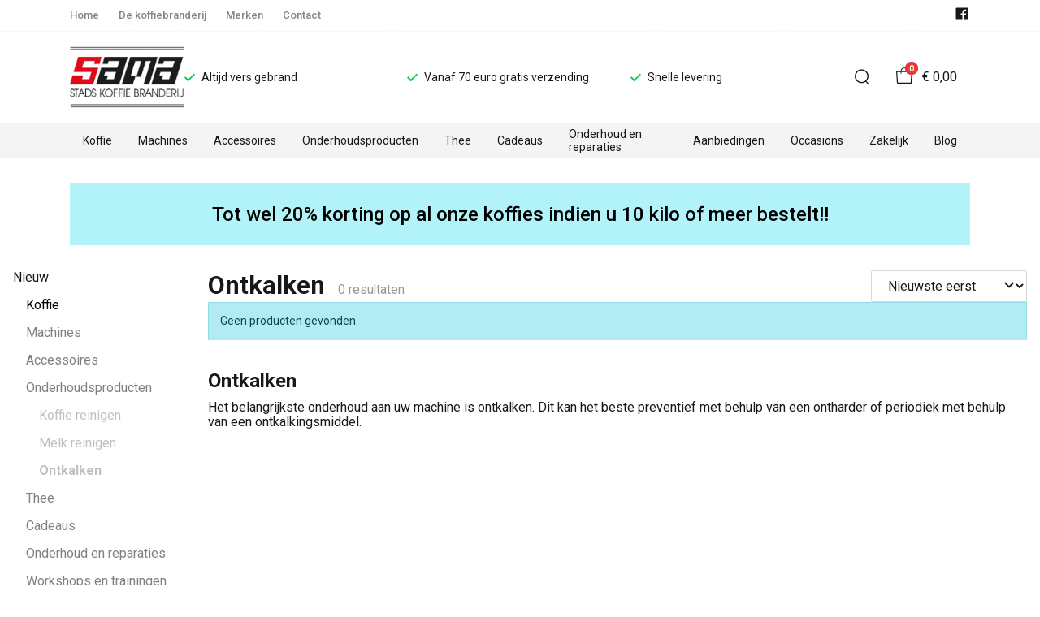

--- FILE ---
content_type: text/html; charset=utf-8
request_url: https://stadskoffiebranderij.nl/new/onderhoudsproducten/ontkalken
body_size: 71443
content:
<!DOCTYPE html>
<html lang="nl">
    <head>
        <meta charset="UTF-8"/><link rel="preconnect" href="https://fonts.googleapis.com">
        <link rel="preconnect" href="https://fonts.gstatic.com" crossorigin>
        <link rel="stylesheet" href="https://fonts.googleapis.com/css?family=DM%20Sans:400,500,600,700,800&amp;display=swap"/><link rel="stylesheet" href="https://fonts.googleapis.com/css?family=Roboto:400,500,600,700&amp;display=swap"/><meta name="viewport" content="width=device-width, initial-scale=1.0"/><link rel="apple-touch-icon" sizes="180x180" href="https://stadskoffiebranderij.nl/media/1486/favicon-1696580512.png?width=180&amp;height=180">
            <link rel="icon" type="image/png" sizes="16x16" href="https://stadskoffiebranderij.nl/media/1486/favicon-1696580512.png?width=16&amp;height=16">
            <link rel="icon" type="image/png" sizes="32x32" href="https://stadskoffiebranderij.nl/media/1486/favicon-1696580512.png?width=32&amp;height=32"><meta name="msapplication-TileColor" content="#ffffff">
        <meta name="theme-color" content="#000000">
        <link rel="canonical" href="https://stadskoffiebranderij.nl/new/onderhoudsproducten/ontkalken"/><title v-pre>Ontkalkingsmiddel voor uw machine kopen? - Sama Stads Koffiebranderij</title>
        <meta name="description" content="Het belangrijkste onderhoud aan uw machine is ontkalken. Dit kan het beste preventief met behulp van een ontharder of periodiek met behulp van een ontkalkingsmiddel."/>

        
        <script type="application/ld+json">{"@context": "http://schema.org","@type": "Organization","name": "Sama Stads Koffiebranderij"}</script>
        <script type="application/ld+json">{"@context": "http://schema.org","@type": "WebSite","name": "Sama Stads Koffiebranderij","url": "https:\/\/stadskoffiebranderij.nl\/","potentialAction": {"@type": "SearchAction","name": "Search","target": "https:\/\/stadskoffiebranderij.nl\/search?term={term}","query-input": "required name=term"}}</script><script type="application/ld+json">
            {
                "@context": "http:\/\/schema.org",
                "@type": "Store",
                "name": "Sama Stads Koffiebranderij",
                "image": "https:\/\/stadskoffiebranderij.nl\/media\/1483\/logo-1696580451.png?width=500",
                "address": {
                    "@type": "PostalAddress",
                    "addressLocality": "Groningen",
                    "postalCode": "9712NS",
                    "streetAddress": "Spilsluizen 12",
                    "description": "",
                    "telephone": "050-3141614",
                    "email": "klantenservice@ivyfashion.nl",
                    "image": "https:\/\/stadskoffiebranderij.nl\/media\/1483\/logo-1696580451.png?width=500"
                },
                "telephone": "050-3141614",
                "url": "https:\/\/stadskoffiebranderij.nl\/",
                "openingHours": ["Dinsdag 12.30-17.30","Woensdag 12.30-17.30","Donderdag 12.30-17.30","Vrijdag 12.30-17.30","Zaterdag 10.00-17.00","Buiten openingstijden op afspraak"]
            }
        </script><meta property="og:title" content="Ontkalkingsmiddel voor uw machine kopen? - Sama Stads Koffiebranderij">
        <meta property="og:type" content="website"/><meta property="og:image" content="https://stadskoffiebranderij.nl/media/1483/logo-1696580451.png?width=500"/><meta property="og:url" content="https://stadskoffiebranderij.nl/new/onderhoudsproducten/ontkalken"/>
        <meta name="twitter:card" content="summary_large_image"/>
        <meta property="og:description" content="Het belangrijkste onderhoud aan uw machine is ontkalken. Dit kan het beste preventief met behulp van een ontharder of periodiek met behulp van een ontkalkingsmiddel."/>
        <meta property="og:site_name" content="Sama Stads Koffiebranderij"/>
        <meta name="twitter:image:alt" content="Sama Stads Koffiebranderij logo"/><style>
    :root {
        --checkout-btn-fw: 400;
         
        --cookie-bar-bg:#000000;
        --cookie-bar-button-bg:#00c853;
        --cookie-bar-button-bg-hover:#00fb68;
        --cookie-bar-button-color:#000000;
        --cookie-bar-button-deny-bg:#c81e00;
        --cookie-bar-button-deny-bg-hover:#d14421;
        --cookie-bar-button-deny-color:#000000;
        --cookie-bar-button-fs:inherit;
        --cookie-bar-button-fw:normal;
        --cookie-bar-color:#ffffff;
        --cookie-bar-fs:0.9rem;
        --cookie-bar-fw:normal;

         
        --color-head:#1a171b;
        --color-primary:#000;
        --color-primary-90:#191919;
        --color-primary-80:#333333;
        --color-primary-70:#4c4c4c;
        --color-primary-60:#666666;
        --color-primary-50:#7f7f7f;
        --color-primary-40:#999999;
        --color-primary-30:#b2b2b2;
        --color-primary-20:#cccccc;
        --color-primary-10:#e5e5e5;
        --color-secondary:#1a171b;
        --color-secondary-90:#312c33;
        --color-secondary-80:#49414c;
        --color-secondary-70:#615665;
        --color-secondary-60:#796b7e;
        --color-secondary-50:#908295;
        --color-secondary-40:#a69baa;
        --color-secondary-30:#bcb4bf;
        --color-secondary-20:#d2cdd4;
        --color-secondary-10:#e8e6e9;
        --color-tertiary:#e53935;
        --color-tertiary-90:#e74c49;
        --color-tertiary-80:#ea605d;
        --color-tertiary-70:#ec7471;
        --color-tertiary-60:#ef8885;
        --color-tertiary-50:#f29b9a;
        --color-tertiary-40:#f4afae;
        --color-tertiary-30:#f7c3c2;
        --color-tertiary-20:#f9d7d6;
        --color-tertiary-10:#fcebea;
        --color-quaternary:#b2ebf2;
        --color-quaternary-90:#8ee1eb;
        --color-quaternary-80:#6ad8e5;
        --color-quaternary-70:#46cfdf;
        --color-quaternary-60:#24c3d7;
        --color-quaternary-50:#1ea3b3;
        --color-quaternary-40:#18828f;
        --color-quaternary-30:#12616b;
        --color-quaternary-20:#0c4147;
        --color-quaternary-10:#062023;
        --color-tile-overlay:#e65905;
        --color-text:#0a0b11;
        --color-text-90:#1b1e2f;
        --color-text-75:#363c5d;
        --color-text-50:#666fa5;

         
        --checkout-font: 'DM Sans';
        --font-size:16px;
        --font-size-tablet:14px;
        --font-size-mobile:14px;
        --font-primary: 'DM Sans';
        --font-secondary-fs:1rem;
        --font-secondary-lh:1.5;
        --font-secondary: 'Roboto';
        --font-weight-head:700;
        --h1-fw:800;
        --h2-fw:800;
        --h5-fw:800;
        --h3-fs:2.25rem;
        --h3-fw:700;

         
        --banner-bg:#000;
        --banner-color:#fff;
        --banner-fs:1rem;
        --banner-title-fs:1.5rem;
        --banner-title-fw:500;
        --banner-title-lh:1.2;
        --banner-text-lh:1.2;

         
        --notification-bg:#352e37;
        --notification-color:#fff;
        --notification-fs:13px;
        --notification-title-fs:13px;
        --notification-title-fw:600;

         
        --top-notification-title-color:#fff;
        --top-notification-text-color:#fff;
        --top-notification-link-color:#2f9cf0;

         
        --blog-date-fs:1.15rem;
        --blog-date-fw:700;
        --blog-description-color:var(--color-text-50);
        --blog-description-fs:1.15rem;
        --blog-title-fs:1.5rem;
        --blog-title-fw:700;

         
        --breadcrumbs-arrow-color:#858585;
        --breadcrumbs-border-color:var(--color-border);
        --breadcrumbs-font:var(--font-secondary);
        --breadcrumbs-text-color:var(--color-text);
        --btn-bdr:2px;
        --btn-bg:var(--color-primary);
        --btn-hover-bg-color:var(--color-primary-90);
        --btn-border:none;
        --btn-border-hover:none;
        --btn-color:#ffffff;
        --btn-color-hover:#ffffff;
        --btn-font:var(--font-secondary);
        --btn-fw:600;
        --btn-sec-bdr:2px;
        --btn-sec-bg:var(--color-secondary);
        --btn-sec-bg-hover:var(--color-secondary-90);
        --btn-sec-border:none;
        --btn-sec-border-hover:none;
        --btn-sec-color:#ffffff;
        --btn-sec-color-hover:#ffffff;
        --btn-sec-font:var(--font-secondary);
        --btn-sec-fw:500;
        --btn-sec-td:none;
        --btn-sec-td-hover:none;
        --btn-td:none;
        --btn-td-hover:none;
        --color-background:#f9f9f9;
        --color-bg:#f2f2f2;
        --color-border:#d9d9d9;
        --color-error:#a30404;
        --color-head:var(--color-secondary);
        --color-success:#04a31e;
        --color-text:var(--color-secondary);
        --color-text-50:#979797;
        --color-text-75:#767476;
        --color-tile-overlay:#e65905;
        --contact-input-bg:#ffffff;
        --font-primary:var(--font-secondary);
        --font-secondary:'Roboto';
        --font-secondary-fs:0.875em;
        --font-size:16px;
        --h1-font:var(--font-primary);
        --h1-fs:3rem;
        --h2-font:var(--font-primary);
        --h2-fs:2.6125rem;
        --h3-font:var(--font-primary);
        --h4-font:var(--font-primary);
        --h4-fs:1.75rem;
        --h4-fw:500;
        --h5-font:var(--font-primary);
        --h5-fs:1.5rem;
        --h6-font:var(--font-secondary);
        --h6-fs:1.25rem;
        --h6-fw:bold;
        --h7-font:var(--font-secondary);
        --h7-fs:1rem;
        --h7-fw:bold;
        --input-bdr:2px;
        --input-bg:#ffffff;
        --input-border:1px solid var(--color-border);
        --input-color:var(--color-text);
        --input-filled-bdr:2px;
        --input-filled-bg:var(--color-bg);
        --input-filled-border:none;
        --input-filled-color:var(--color-text);
        --input-filled-font:var(--font-secondary);
        --input-filled-fw:normal;
        --input-filled-placeholder:var(--color-text-50);
        --input-filled-td:none;
        --input-font:var(--font-secondary);
        --input-fw:normal;
        --input-placeholder:var(--color-text-50);
        --input-td:none;
        --link-color:#e65905;
        --link-color-hover:var(--color-primary);
        --link-font:var(--font-secondary);
        --link-fw:500;
        --link-td:none;
        --link-td-hover:underline;
        --settings-container-size:1140px;
        --settings-header-container-size:1140px;
        --tile-bg:#ffffff;
        --tile-heading-color:#1a171b;
        --tile-heading-font:var(--font-primary);
        --tile-heading-fs:1.3125rem;
        --tile-heading-fw:var(--h3-fw);

         
        --cart-price-fs:0.8rem;
        --cart-price-fw:500;
        --cart-product-fs:0.8rem;
        --cart-product-fw:400;
        --cart-product-title-fs:1rem;
        --cart-product-title-fw:500;
        --checkout-border-color:var(--color-border);
        --checkout-btn-bdr:var(--btn-bdr);
        --checkout-btn-bg:#e65905;
        --checkout-btn-border:var(--btn-border);
        --checkout-btn-font:var(--btn-font);
        --checkout-btn-fs:1em;
        --checkout-btn-fw:var(--btn-fw);
        --checkout-btn-td:none;
        --checkout-cart-item-fs:0.9rem;
        --checkout-cart-title-fs:1rem;
        --checkout-cart-title-fw:800;
        --checkout-confirm-button:var(--btn-bg);
        --checkout-font:var(--font-secondary);
        --checkout-fs:1em;
        --checkout-input-bg:#f3f3f3;
        --checkout-link:#2f9cf0;
        --checkout-payment-option-active-bg:#fff1e8;
        --checkout-payment-option-active-border-color:#e65905;
        --checkout-sendmethod-bg-active:#fff1e8;
        --checkout-sendmethod-border-active:1px solid #e65905;
        --checkout-sendmethod-color-active:#333;
        --checkout-sendmethod-icon-active:5px solid #e65905;

         
        --filter-title-color:var(--color-head);
        --filter-title-font:var(--h1-font);
        --filter-title-fs:1rem;
        --filter-title-transform:uppercase;

         
        --footer-main-bg:#f4f4f4;
        --footer-main-border:none;
        --footer-main-color:#000000;
        --footer-main-head-color:var(--footer-main-color);
        --footer-main-head-font:var(--h5-font);
        --footer-main-head-fs:1.5rem;
        --footer-main-head-fw:var(--h5-fw);
        --footer-main-head-small-fs:1rem;
        --footer-main-menu-color:var(--footer-main-color);
        --footer-main-menu-color-hover:var(--footer-main-color);
        --footer-main-menu-font:var(--font-secondary);
        --footer-main-menu-fs:inherit;
        --footer-main-menu-fw:700;
        --footer-main-menu-td:none;
        --footer-main-menu-td-hover:underline;
        --footer-main-txt-color:#000000;
        --footer-main-txt-font:var(--font-secondary);
        --footer-main-txt-fs:0.813rem;
        --footer-main-txt-fw:normal;
        --footer-main-txt-lh:1.5;
        --footer-main-txt-opacity:inherit;
        --footer-social-color:var(--footer-main-txt-color);
        --footer-social-color-hover:#ffffff;
        --footer-sub-txt-color:var(--footer-main-txt-color);

         
        --header-bg:#ffffff;
        --header-cart-count-bg:var(--color-tertiary);
        --header-cart-count-border:none;
        --header-cart-count-color:#ffffff;
        --header-center-bg:#ffffff;
        --header-center-color:#1a171b;
        --header-center-margin:12px 0;
        --header-center-mobile-margin:24px 0;
        --header-container-size:1140px;
        --header-dropdown-bg:#ffffff;
        --header-dropdown-color:var(--color-text);
        --header-dropdown-heading-color:var(--color-head);
        --header-dropdown-heading-font:var(--h6-font);
        --header-dropdown-heading-fw:var(--h6-fw);
        --header-dropdown-item-color:var(--color-text-75);
        --header-dropdown-item-color-hover:var(--color-text);
        --header-dropdown-item-font:var(--font-secondary);
        --header-dropdown-item-fs:.875rem;
        --header-dropdown-item-fw:normal;
        --header-dropdown-item-lh:1.22;
        --header-dropdown-item-td:none;
        --header-dropdown-item-td-hover:underline;
        --header-logo-padding-bottom:none;
        --header-logo-padding-left:none;
        --header-logo-padding-right:none;
        --header-logo-padding-top:none;
        --header-logo-width:141px;
        --header-logo-width-mobile:62px;
        --header-main-logo-align-items:inherit;
        --header-main-logo-display:inherit;
        --header-main-logo-justify-content:inherit;
        --header-nav-bg:#f4f4f4;
        --header-nav-border:none;
        --header-nav-border-bottom:none;
        --header-nav-border-top:none;
        --header-nav-center-border-bottom:none;
        --header-nav-center-border-top:none;
        --header-nav-inner-bg:transparent;
        --header-nav-item-bg:#f4f4f4;
        --header-nav-item-bg-hover:#18161a;
        --header-nav-item-border:none;
        --header-nav-item-border-hover:none;
        --header-nav-item-color:#18161a;
        --header-nav-item-color-hover:#ffffff;
        --header-nav-item-font:var(--font-secondary);
        --header-nav-item-fs:0.875rem;
        --header-nav-item-fw:normal;
        --header-nav-item-fw-hover:normal;
        --header-nav-item-td:none;
        --header-nav-item-td-hover:none;
        --header-nav-mobile-border-color:var(--color-border);
        --header-nav-mobile-hamburger-color:black;
        --header-nav-mobile-new-bdr:2px;
        --header-nav-mobile-new-bg:var(--color-thirtiary);
        --header-nav-mobile-new-bg-hover:var(--color-thirtiary-90);
        --header-nav-mobile-new-border:none;
        --header-nav-mobile-new-color:var(--header-nav-mobile-text-color);
        --header-nav-mobile-new-color-hover:#ffffff;
        --header-nav-mobile-new-font:var(--font-secondary);
        --header-nav-mobile-new-fw:500;
        --header-nav-mobile-sale-bdr:2px;
        --header-nav-mobile-sale-bg:var(--color-tertiary);
        --header-nav-mobile-sale-bg-hover:var(--color-tertiary-90);
        --header-nav-mobile-sale-border:none;
        --header-nav-mobile-sale-color:#ffffff;
        --header-nav-mobile-sale-color-hover:#ffffff;
        --header-nav-mobile-sale-font:var(--font-secondary);
        --header-nav-mobile-sale-fw:500;
        --header-nav-mobile-text-color:var(--color-text);
        --header-nav-new-bdr:2px;
        --header-nav-new-bg:var(--color-quaternary);
        --header-nav-new-bg-hover:var(--color-quaternary);
        --header-nav-new-border:none;
        --header-nav-new-color:var(--header-nav-mobile-text-color);
        --header-nav-new-color-hover:var(--header-nav-mobile-text-color);
        --header-nav-new-font:var(--font-secondary);
        --header-nav-new-fs:0.875rem;
        --header-nav-new-fw:500;
        --header-nav-new-td:inherit;
        --header-nav-new-td-hover:none;
        --header-nav-sale-bdr:2px;
        --header-nav-sale-bg:var(--color-tertiary);
        --header-nav-sale-bg-hover:var(--color-tertiary);
        --header-nav-sale-border:none;
        --header-nav-sale-color:#ffffff;
        --header-nav-sale-color-hover:#ffffff;
        --header-nav-sale-font:var(--font-secondary);
        --header-nav-sale-fs:0.875rem;
        --header-nav-sale-fw:500;
        --header-nav-sale-td:inherit;
        --header-nav-sale-td-hover:none;
        --header-top-bg:#ffffff;
        --header-top-border-bottom:1px dashed #f4f4f4;
        --header-top-border-bottom-inner:none;
        --header-top-color:var(--color-text);
        --header-top-font:var(--font-secondary);
        --header-top-fw:500;
        --header-top-link-color:#848484;
        --header-top-link-color-hover:#000000;
        --header-top-link-fw:inherit;
        --header-top-nav-fs:0.8125rem;
        --header-top-social-color:var(--color-text);
        --header-top-social-color-hover:var(--color-text-50);
        --header-usps-color:var(--color-text);
        --header-usps-font:var(--font-secondary);
        --header-usps-fs:0.875rem;
        --header-usps-fw:400;
        --header-usps-icon-color:#00c853;

         
        --newsletter-bg:#f4f4f4;
        --newsletter-border:none;
        --newsletter-border-top:none;
        --newsletter-cta-bg:var(--btn-bg);
        --newsletter-cta-bg-hover:var(--btn-bg-hover);
        --newsletter-cta-color:var(--btn-color);
        --newsletter-cta-color-hover:var(--btn-color-hover);
        --newsletter-cta-fw:inherit;
        --newsletter-cta-text-transform:none;
        --newsletter-form-bg:#ffffff;
        --newsletter-form-input-border:none;
        --newsletter-form-input-color:inherit;
        --newsletter-form-input-opacity:inherit;
        --newsletter-heading-color:var(--color-text);
        --newsletter-heading-font:var(--h1-font);
        --newsletter-heading-fs:2.250em;
        --newsletter-heading-fw:var(--h1-fw);
        --newsletter-inner-bg:var(--newsletter-bg);
        --newsletter-inner-border:none;
        --newsletter-text-color:var(--color-text-75);
        --newsletter-text-font:var(--font-secondary);
        --newsletter-text-fs:0.938em;
        --newsletter-text-fw:normal;
        --newsletter-text-opacity:inherit;
        --newsletter-text-transform:none;

         
        --order-btn-bg:#E65905;
        --order-btn-bg-hover:#fb7223;
        --order-btn-border-color:#cd4f04;
        --order-btn-color:#ffffff;
        --order-btn-color-hover:#ffffff;
        --order-btn-disabled-color:#d9d9d9;
        --order-btn-disabled-bg:#767476;

         
        --product-desc-heading-color:var(--color-head);
        --product-desc-heading-font:var(--h1-font);
        --product-desc-heading-fw:800;
        --product-desc-heading-fs:2rem;
        --product-desc-heading-fs-mobile:1.6rem;
        --product-desc-text-color:var(--color-text-50);
        --product-desc-text-font:var(--font-secondary);
        --product-desc-text-fw:normal;
        --product_desc_text_lh:1.5;
        --product-detail-link-color:var(--link-color);
        --product-detail-nav-fs:1.2rem;
        --product-detail-nav-fw:500;
        --product-detail-nav-highlight:var(--color-secondary);
        --product-detail-sold-out-color:var(--color-error);
        --product-detail-sold-out-fs:1.2rem;
        --product-price-color:var(--color-text);
        --product-price-font:var(--font-secondary);
        --product-price-fw:bold;
        --product-price-label-color:var(--color-text-50);
        --product-price-label-font:var(--font-secondary);
        --product-price-label-fw:500;
        --product-price-sale-color:var(--color-thirtiary);
        --product-tile-border:var(--color-border);
        --product-tile-font:var(--font-secondary);
        --product-tile-new-bg:var(--color-secondary);
        --product-tile-new-color:#fff;
        --product-tile-price-color:var(--product-tile-title-color);
        --product-tile-price-justify:inherit;
        --product-tile-price-sale-color:var(--color-thirtiary);
        --product-tile-sale-bg:var(--color-thirtiary);
        --product-tile-sale-color:#fff;
        --product-tile-sale-tag-bg:#e53935;
        --product-tile-sale-tag-color:#ffffff;
        --product-tile-sale-percentage-tag-color:#fff;
        --product-tile-sale-percentage-tag-bg:#e53935;
        --product-tile-text-align:inherit;
        --product-tile-title-color:var(--color-secondary);
        --product-tile-title-fs:13px;
        --product-tile-title-weight:500;
        --product-tile-title-lh:1;
        --product-tile-variants-display-mobile:none;
        --product-usps-icon-color:#00c853;
        --product-usps-text-color:var(--color-text);
        --product-usps-text-font:var(--font-secondary);
        --product-usps-text-fs:1rem;
        --product-usps-text-fw:normal;
        --product-variant-color:var(--color-secondary);

        --product-overview-grid-template-columns:6;
        --product-overview-grid-template-columns-lg:4;
        --product-overview-grid-column-gap:;
        --product-overview-grid-row-gap:;


        --category-title-font:var(--h1-font);
        --category-title-fw:var(--h1-fw);
        --category-title-color:var(--color-head);
        --category-title-fs:clamp(24px, 21.7142857143px + .7142857143vw, 32px);
    }
</style>

<script type="text/javascript">var EventBus=function(){function i(t){t===void 0&&(t="event-bus"),this.history=[],this.eventTarget=document.appendChild(document.createComment(t))}return i.prototype.on=function(t,e,n){var o;n===void 0&&(n=!0),n&&((o=this.history[t])!==null&&o!==void 0?o:[]).forEach(function(r){e(r)}),this.eventTarget.addEventListener(t,e)},i.prototype.once=function(t,e){this.eventTarget.addEventListener(t,e,{once:!0})},i.prototype.off=function(t,e){this.eventTarget.removeEventListener(t,e)},i.prototype.emit=function(t,e){var n=new CustomEvent(t,{detail:e});return this.history[t]===void 0&&(this.history[t]=[]),this.history[t].push(n),this.eventTarget.dispatchEvent(n)},i}(),eventbus=new EventBus;</script>

        <script type="module" crossorigin src="/public/index.b7e52fbf.js"></script>
        <link rel="stylesheet" href="/public/main.b815f6d6.css">
        <script type="text/javascript">
            var t = {"cart.button.close":"Sluit winkelwagen","cart.empty.text":"Uw winkelwagen is leeg.","collection.filter.button_apply":"Toepassen","collection.filter.button_clear":"Wissen","collection.filter.button_close":"Sluiten","collection.filter.button_reset_filters":"Reset filters","collection.filter.chosen_filters":"Chosen filters","collection.filter.title":"Filter","collection.product_overview.button_back":"Terug naar de homepagina","collection.product_overview.no_products_found":"Geen producten gevonden","collection.product_overview.search_title":"Zoekresultaten voor '{{term}}'","collection.product_overview.title":"Collectie","collection.product_overview.total":"{{total}} resultaten","collection.products.show_all_products":"Bekijk alles van {{collection}}","collection.sorting.manual":"Relevantie","collection.sorting.newest":"Nieuwste eerst","collection.sorting.oldest":"Oudste eerst","collection.sorting.price_high":"Prijs hoog - laag","collection.sorting.price_low":"Prijs laag - hoog","contact.error.already_submitted":"Contactformulier is verstuurd","contact.error.general":"Er ging iets fout bij het versturen van het contactformulier","contact.form.button_submit":"Versturen","contact.form.field_comment_label":"Vraag","contact.form.field_email_label":"E-mail","contact.form.field_name_label":"Naam","contact.form.field_phone_label":"Telefoonnummer (optioneel)","contact.form.title":"Contactgegevens","contact.general.title":"Contact","contact.message.already_submitted":"Contactformulier is verstuurd","contact.opening_hours.title":"Openingstijden","error.default.description":"Er ging iets fout!","error.default.title":"Error","global.error.text":"Er is iets fout gegaan.","global.error.title":"Fout","global.not_found.text":"De pagina die u zoekt bestaat niet.","global.not_found.title":"Pagina niet gevonden","global.price.free":"Free","global.search.button_search":"Zoeken","global.search.label":"Zoeken","global.search.placeholder":"Zoek voor producten","global.shop.go_to_home":"Naar de homepagina","global.shop.title":"Sama Stads Koffiebranderij","global.social.follow_us":"Volg ons","menu.mobile.title":"Menu","menu.mobile.visit":"Ga naar {{title}}","newsletter.default.description":"Schrijf je hier in voor de nieuwsbrief en blijf op de hoogte van de laatste trend!","newsletter.default.disclaimer":"","newsletter.default.label":"E-mailadres","newsletter.default.placeholder":"Jouw e-mailadres!","newsletter.default.subscribe_button":"Aanmelden","newsletter.default.title":"Blijf op de hoogte","newsletter.message.error":"Inschrijven voor de nieuwsbrief is mislukt.","newsletter.message.success":"U bent ingeschreven voor de nieuwsbrief!","product.price.sale_from":"Vanaf {{price}}","product.tags.new":"Nieuw","product.tags.sale":"Sale","product_detail.description.area_label":"Productomschrijving","product_detail.description.hide":"Verberg","product_detail.description.section":"Productomschrijving","product_detail.description.show_more":"Meer tonen","product_detail.description.title":"Omschrijving","product_detail.product_info.area_label":"Productinformatie","product_detail.product_info.product_number":"Productnummer","product_detail.product_info.section":"Productinformatie","product_detail.product_info.sold_out":"Dit product is uitverkocht.","product_detail.product_info.title":"Productinformatie","top_notification.button.close":"Sluiten"};
            var translate = function(k, r = {}) {
                var m = k;
                if (typeof t === 'object' && k in t) {
                    m = t[k];
                }
                Object.keys(r).map((find) => {
                    m = m.replace("{{" + find + "}}", r[find])
                });
                return m
            }
            window.translate = translate;
        </script>
        <script type="text/javascript">
            window.searchRoute = "https://stadskoffiebranderij.nl/search";

            window.generateRoute = function(name) {
                if (name == 'cart') {
                    return "https://stadskoffiebranderij.nl/cart";
                }

                if (name == 'checkout') {
                    return "https://stadskoffiebranderij.nl/checkout";
                }

                if (name == 'homepage') {
                    return "https://stadskoffiebranderij.nl/";
                }

                if (name == 'checkout_pickup_point_postnl') {
                    return '/checkout/postnl_pickup' + window.location.search;
                }
            };
        </script></head>
    <body><section id="app" v-cloak>
        <notifications position="top center" style="padding-top: 1em;" width="50%"></notifications><header class="o-header">
            <div class="o-header__main">
                <div class="m-header-top u-visible@lg">
                <div class="m-header-top__inner o-container o-container--header">
                    <base-top-menu :menu-items="[{&#34;items&#34;:null,&#34;name&#34;:&#34;Home&#34;,&#34;tags&#34;:[],&#34;url&#34;:&#34;/&#34;},{&#34;items&#34;:null,&#34;name&#34;:&#34;De koffiebranderij&#34;,&#34;tags&#34;:[],&#34;url&#34;:&#34;https://stadskoffiebranderij.nl/de-koffiebranderij&#34;},{&#34;items&#34;:null,&#34;name&#34;:&#34;Merken&#34;,&#34;tags&#34;:[],&#34;url&#34;:&#34;https://stadskoffiebranderij.nl/merken&#34;},{&#34;items&#34;:null,&#34;name&#34;:&#34;Contact&#34;,&#34;tags&#34;:[],&#34;url&#34;:&#34;https://stadskoffiebranderij.nl/contact&#34;}]"></base-top-menu>
                    <div class="m-header-top__right">
                        <div class="m-header__reviews"></div>
                        <base-social-icons :social-media-icons="[{&#34;type&#34;:&#34;facebook&#34;,&#34;url&#34;:&#34;https://www.facebook.com/sama.stadskoffie.branderij/&#34;}]"></base-social-icons>
                        <div class="m-header-language-select"></div>
                    </div>
                </div>
                </div>

                <div class="m-header-center headroom" ref="header">
                <div class="m-header-center__inner o-container o-container--header">
                    <base-mobile-menu-button></base-mobile-menu-button><base-logo shop-name="Sama Stads Koffiebranderij" :logo-link="&#34;https://stadskoffiebranderij.nl/media/1483/logo-1696580451.png&#34;" :height="115" :width="184"></base-logo><base-usps :usps="[&#34;Altijd vers gebrand&#34;,&#34;Vanaf 70 euro gratis verzending&#34;,&#34;Snelle levering&#34;]"></base-usps>
                    <ul class="m-header-center__icon-list" aria-label="Zoeken">
                    <li class="m-header-center__icon-item" data-searchbar="">
                        <base-search-button></base-search-button>
                    </li>
                    <li class="m-header-center__icon-item">
                        <base-cart-button></base-cart-button>
                    </li>
                    </ul>
                </div>
                </div>

                <div class="kiyohStarsMobile"></div>
                <base-mobile-usps :usps="[&#34;Altijd vers gebrand&#34;,&#34;Vanaf 70 euro gratis verzending&#34;,&#34;Snelle levering&#34;]"></base-mobile-usps>
                <div class="m-header-nav u-visible@lg">
                <div class="o-container o-container--header">
                    <base-main-menu :menu-items="[{&#34;items&#34;:[{&#34;items&#34;:[{&#34;items&#34;:null,&#34;name&#34;:&#34;Door Sama gebrande  koffie&#34;,&#34;tags&#34;:[],&#34;url&#34;:&#34;https://stadskoffiebranderij.nl/koffie/vers-gebrande-koffie&#34;},{&#34;items&#34;:null,&#34;name&#34;:&#34;Italiaanse koffie&#34;,&#34;tags&#34;:[],&#34;url&#34;:&#34;https://stadskoffiebranderij.nl/koffie/italiaanse-koffie&#34;},{&#34;items&#34;:null,&#34;name&#34;:&#34;Decafe&#34;,&#34;tags&#34;:[],&#34;url&#34;:&#34;https://stadskoffiebranderij.nl/koffie/decafe&#34;},{&#34;items&#34;:null,&#34;name&#34;:&#34;Groene koffiebonen&#34;,&#34;tags&#34;:[],&#34;url&#34;:&#34;https://stadskoffiebranderij.nl/koffie/groene-koffiebonen&#34;},{&#34;items&#34;:null,&#34;name&#34;:&#34;Nespresso Capsules&#34;,&#34;tags&#34;:[],&#34;url&#34;:&#34;https://stadskoffiebranderij.nl/koffie/nespresso-capsules&#34;}],&#34;name&#34;:&#34;Categorieën&#34;,&#34;tags&#34;:[],&#34;url&#34;:&#34;https://stadskoffiebranderij.nl/koffie&#34;},{&#34;items&#34;:[{&#34;items&#34;:null,&#34;name&#34;:&#34;Alessi&#34;,&#34;tags&#34;:[],&#34;url&#34;:&#34;https://stadskoffiebranderij.nl&#34;},{&#34;items&#34;:null,&#34;name&#34;:&#34;La Torretta&#34;,&#34;tags&#34;:[],&#34;url&#34;:&#34;https://stadskoffiebranderij.nl/la-torretta/koffie&#34;},{&#34;items&#34;:null,&#34;name&#34;:&#34;Mokambo&#34;,&#34;tags&#34;:[],&#34;url&#34;:&#34;https://stadskoffiebranderij.nl/mokambo/koffie&#34;},{&#34;items&#34;:null,&#34;name&#34;:&#34;ORO Caffè&#34;,&#34;tags&#34;:[],&#34;url&#34;:&#34;https://stadskoffiebranderij.nl/oro-caffe/koffie&#34;},{&#34;items&#34;:null,&#34;name&#34;:&#34;Quick Mill&#34;,&#34;tags&#34;:[],&#34;url&#34;:&#34;https://stadskoffiebranderij.nl&#34;},{&#34;items&#34;:null,&#34;name&#34;:&#34;Sama&#34;,&#34;tags&#34;:[],&#34;url&#34;:&#34;https://stadskoffiebranderij.nl/sama/koffie&#34;},{&#34;items&#34;:null,&#34;name&#34;:&#34;Sama Stadskoffiebranderij&#34;,&#34;tags&#34;:[],&#34;url&#34;:&#34;https://stadskoffiebranderij.nl/sama-stadskoffiebranderij/koffie&#34;}],&#34;name&#34;:&#34;Merken&#34;,&#34;tags&#34;:[],&#34;url&#34;:&#34;https://stadskoffiebranderij.nl/koffie&#34;}],&#34;name&#34;:&#34;Koffie&#34;,&#34;tags&#34;:[],&#34;url&#34;:&#34;https://stadskoffiebranderij.nl/koffie&#34;},{&#34;items&#34;:[{&#34;items&#34;:[{&#34;items&#34;:null,&#34;name&#34;:&#34;Espressomachines&#34;,&#34;tags&#34;:[],&#34;url&#34;:&#34;https://stadskoffiebranderij.nl/machines/espressomachines&#34;},{&#34;items&#34;:null,&#34;name&#34;:&#34;Superautomaat&#34;,&#34;tags&#34;:[],&#34;url&#34;:&#34;https://stadskoffiebranderij.nl/machines/superautomaat&#34;},{&#34;items&#34;:null,&#34;name&#34;:&#34;Professionele espressomachines&#34;,&#34;tags&#34;:[],&#34;url&#34;:&#34;https://stadskoffiebranderij.nl/machines/professionele-espressomachines&#34;},{&#34;items&#34;:null,&#34;name&#34;:&#34;Bialetti en French Press&#34;,&#34;tags&#34;:[],&#34;url&#34;:&#34;https://stadskoffiebranderij.nl/machines/bialetti-en-french-press&#34;},{&#34;items&#34;:null,&#34;name&#34;:&#34;Koffiemolens&#34;,&#34;tags&#34;:[],&#34;url&#34;:&#34;https://stadskoffiebranderij.nl/machines/koffiemolens&#34;},{&#34;items&#34;:null,&#34;name&#34;:&#34;Melkopschuimers&#34;,&#34;tags&#34;:[],&#34;url&#34;:&#34;https://stadskoffiebranderij.nl/machines/melkopschuimers&#34;},{&#34;items&#34;:null,&#34;name&#34;:&#34;Koffiebranders&#34;,&#34;tags&#34;:[],&#34;url&#34;:&#34;https://stadskoffiebranderij.nl/machines/koffiebranders&#34;}],&#34;name&#34;:&#34;Categorieën&#34;,&#34;tags&#34;:[],&#34;url&#34;:&#34;https://stadskoffiebranderij.nl/machines&#34;},{&#34;items&#34;:[{&#34;items&#34;:null,&#34;name&#34;:&#34;Bartscher&#34;,&#34;tags&#34;:[],&#34;url&#34;:&#34;https://stadskoffiebranderij.nl/bartscher/machines&#34;},{&#34;items&#34;:null,&#34;name&#34;:&#34;Bialetti&#34;,&#34;tags&#34;:[],&#34;url&#34;:&#34;https://stadskoffiebranderij.nl/bialetti/machines&#34;},{&#34;items&#34;:null,&#34;name&#34;:&#34;Bravilor&#34;,&#34;tags&#34;:[],&#34;url&#34;:&#34;https://stadskoffiebranderij.nl/bravilor/machines&#34;},{&#34;items&#34;:null,&#34;name&#34;:&#34;Cimbali&#34;,&#34;tags&#34;:[],&#34;url&#34;:&#34;https://stadskoffiebranderij.nl/cimbali/machines&#34;},{&#34;items&#34;:null,&#34;name&#34;:&#34;Faema&#34;,&#34;tags&#34;:[],&#34;url&#34;:&#34;https://stadskoffiebranderij.nl/faema/machines&#34;},{&#34;items&#34;:null,&#34;name&#34;:&#34;Fiorenzato&#34;,&#34;tags&#34;:[],&#34;url&#34;:&#34;https://stadskoffiebranderij.nl/fiorenzato/machines&#34;},{&#34;items&#34;:null,&#34;name&#34;:&#34;Franke&#34;,&#34;tags&#34;:[],&#34;url&#34;:&#34;https://stadskoffiebranderij.nl/franke/machines&#34;},{&#34;items&#34;:null,&#34;name&#34;:&#34;Gastroback&#34;,&#34;tags&#34;:[],&#34;url&#34;:&#34;https://stadskoffiebranderij.nl/gastroback/machines&#34;},{&#34;items&#34;:null,&#34;name&#34;:&#34;Gene Cafe&#34;,&#34;tags&#34;:[],&#34;url&#34;:&#34;https://stadskoffiebranderij.nl/gene-cafe/machines&#34;},{&#34;items&#34;:null,&#34;name&#34;:&#34;Isomac&#34;,&#34;tags&#34;:[],&#34;url&#34;:&#34;https://stadskoffiebranderij.nl/isomac/machines&#34;},{&#34;items&#34;:null,&#34;name&#34;:&#34;La Pavoni&#34;,&#34;tags&#34;:[],&#34;url&#34;:&#34;https://stadskoffiebranderij.nl/la-pavoni/machines&#34;},{&#34;items&#34;:null,&#34;name&#34;:&#34;Magister&#34;,&#34;tags&#34;:[],&#34;url&#34;:&#34;https://stadskoffiebranderij.nl/magister/machines&#34;},{&#34;items&#34;:null,&#34;name&#34;:&#34;Oz Caffe&#34;,&#34;tags&#34;:[],&#34;url&#34;:&#34;https://stadskoffiebranderij.nl/oz-caffe/machines&#34;},{&#34;items&#34;:null,&#34;name&#34;:&#34;Quamar&#34;,&#34;tags&#34;:[],&#34;url&#34;:&#34;https://stadskoffiebranderij.nl/quamar/machines&#34;},{&#34;items&#34;:null,&#34;name&#34;:&#34;ROK&#34;,&#34;tags&#34;:[],&#34;url&#34;:&#34;https://stadskoffiebranderij.nl/rok/machines&#34;},{&#34;items&#34;:null,&#34;name&#34;:&#34;San Marco&#34;,&#34;tags&#34;:[],&#34;url&#34;:&#34;https://stadskoffiebranderij.nl/san-marco/machines&#34;},{&#34;items&#34;:null,&#34;name&#34;:&#34;XLVI&#34;,&#34;tags&#34;:[],&#34;url&#34;:&#34;https://stadskoffiebranderij.nl/xlvi/machines&#34;}],&#34;name&#34;:&#34;Merken&#34;,&#34;tags&#34;:[],&#34;url&#34;:&#34;https://stadskoffiebranderij.nl/machines&#34;}],&#34;name&#34;:&#34;Machines&#34;,&#34;tags&#34;:[],&#34;url&#34;:&#34;https://stadskoffiebranderij.nl/machines&#34;},{&#34;items&#34;:[{&#34;items&#34;:[{&#34;items&#34;:null,&#34;name&#34;:&#34;Melkkannen&#34;,&#34;tags&#34;:[],&#34;url&#34;:&#34;https://stadskoffiebranderij.nl/accessoires/melkkannen&#34;},{&#34;items&#34;:null,&#34;name&#34;:&#34;Tampers&#34;,&#34;tags&#34;:[],&#34;url&#34;:&#34;https://stadskoffiebranderij.nl/accessoires/tampers&#34;},{&#34;items&#34;:null,&#34;name&#34;:&#34;Melkopschuimers&#34;,&#34;tags&#34;:[],&#34;url&#34;:&#34;https://stadskoffiebranderij.nl/accessoires/melkopschuimers&#34;},{&#34;items&#34;:null,&#34;name&#34;:&#34;Afkloplades&#34;,&#34;tags&#34;:[],&#34;url&#34;:&#34;https://stadskoffiebranderij.nl/accessoires/afkloplades&#34;},{&#34;items&#34;:null,&#34;name&#34;:&#34;Porselein&#34;,&#34;tags&#34;:[],&#34;url&#34;:&#34;https://stadskoffiebranderij.nl/accessoires/porselein&#34;},{&#34;items&#34;:null,&#34;name&#34;:&#34;Diversen&#34;,&#34;tags&#34;:[],&#34;url&#34;:&#34;https://stadskoffiebranderij.nl/accessoires/diversen&#34;}],&#34;name&#34;:&#34;Categorieën&#34;,&#34;tags&#34;:[],&#34;url&#34;:&#34;https://stadskoffiebranderij.nl/accessoires&#34;},{&#34;items&#34;:[{&#34;items&#34;:null,&#34;name&#34;:&#34;Alessi&#34;,&#34;tags&#34;:[],&#34;url&#34;:&#34;https://stadskoffiebranderij.nl/alessi/accessoires&#34;},{&#34;items&#34;:null,&#34;name&#34;:&#34;Ancap&#34;,&#34;tags&#34;:[],&#34;url&#34;:&#34;https://stadskoffiebranderij.nl/ancap/accessoires&#34;},{&#34;items&#34;:null,&#34;name&#34;:&#34;Bartscher&#34;,&#34;tags&#34;:[],&#34;url&#34;:&#34;https://stadskoffiebranderij.nl/bartscher/accessoires&#34;},{&#34;items&#34;:null,&#34;name&#34;:&#34;Bravilor&#34;,&#34;tags&#34;:[],&#34;url&#34;:&#34;https://stadskoffiebranderij.nl/bravilor/accessoires&#34;},{&#34;items&#34;:null,&#34;name&#34;:&#34;Gastroback&#34;,&#34;tags&#34;:[],&#34;url&#34;:&#34;https://stadskoffiebranderij.nl/gastroback/accessoires&#34;},{&#34;items&#34;:null,&#34;name&#34;:&#34;Motta&#34;,&#34;tags&#34;:[],&#34;url&#34;:&#34;https://stadskoffiebranderij.nl/motta/accessoires&#34;},{&#34;items&#34;:null,&#34;name&#34;:&#34;Nuova Ricambi&#34;,&#34;tags&#34;:[],&#34;url&#34;:&#34;https://stadskoffiebranderij.nl/nuova-ricambi/accessoires&#34;},{&#34;items&#34;:null,&#34;name&#34;:&#34;Oz Caffe&#34;,&#34;tags&#34;:[],&#34;url&#34;:&#34;https://stadskoffiebranderij.nl/oz-caffe/accessoires&#34;},{&#34;items&#34;:null,&#34;name&#34;:&#34;Ronda&#34;,&#34;tags&#34;:[],&#34;url&#34;:&#34;https://stadskoffiebranderij.nl/ronda/accessoires&#34;},{&#34;items&#34;:null,&#34;name&#34;:&#34;Sama&#34;,&#34;tags&#34;:[],&#34;url&#34;:&#34;https://stadskoffiebranderij.nl/sama/accessoires&#34;},{&#34;items&#34;:null,&#34;name&#34;:&#34;Solis&#34;,&#34;tags&#34;:[],&#34;url&#34;:&#34;https://stadskoffiebranderij.nl/solis/accessoires&#34;}],&#34;name&#34;:&#34;Merken&#34;,&#34;tags&#34;:[],&#34;url&#34;:&#34;https://stadskoffiebranderij.nl/accessoires&#34;}],&#34;name&#34;:&#34;Accessoires&#34;,&#34;tags&#34;:[],&#34;url&#34;:&#34;https://stadskoffiebranderij.nl/accessoires&#34;},{&#34;items&#34;:[{&#34;items&#34;:[{&#34;items&#34;:null,&#34;name&#34;:&#34;Koffie reinigen&#34;,&#34;tags&#34;:[],&#34;url&#34;:&#34;https://stadskoffiebranderij.nl/onderhoudsproducten/koffie-reinigen&#34;},{&#34;items&#34;:null,&#34;name&#34;:&#34;Melk reinigen&#34;,&#34;tags&#34;:[],&#34;url&#34;:&#34;https://stadskoffiebranderij.nl/onderhoudsproducten/melk-reinigen&#34;},{&#34;items&#34;:null,&#34;name&#34;:&#34;Ontkalken&#34;,&#34;tags&#34;:[],&#34;url&#34;:&#34;https://stadskoffiebranderij.nl/onderhoudsproducten/ontkalken&#34;}],&#34;name&#34;:&#34;Categorieën&#34;,&#34;tags&#34;:[],&#34;url&#34;:&#34;https://stadskoffiebranderij.nl/onderhoudsproducten&#34;},{&#34;items&#34;:[{&#34;items&#34;:null,&#34;name&#34;:&#34;Brita&#34;,&#34;tags&#34;:[],&#34;url&#34;:&#34;https://stadskoffiebranderij.nl/brita/onderhoudsproducten&#34;},{&#34;items&#34;:null,&#34;name&#34;:&#34;Clean-Tec&#34;,&#34;tags&#34;:[],&#34;url&#34;:&#34;https://stadskoffiebranderij.nl/clean-tec/onderhoudsproducten&#34;},{&#34;items&#34;:null,&#34;name&#34;:&#34;Franke&#34;,&#34;tags&#34;:[],&#34;url&#34;:&#34;https://stadskoffiebranderij.nl/franke/onderhoudsproducten&#34;},{&#34;items&#34;:null,&#34;name&#34;:&#34;Jura&#34;,&#34;tags&#34;:[],&#34;url&#34;:&#34;https://stadskoffiebranderij.nl/jura/onderhoudsproducten&#34;},{&#34;items&#34;:null,&#34;name&#34;:&#34;Nuova Ricambi&#34;,&#34;tags&#34;:[],&#34;url&#34;:&#34;https://stadskoffiebranderij.nl/nuova-ricambi/onderhoudsproducten&#34;},{&#34;items&#34;:null,&#34;name&#34;:&#34;Quick Mill&#34;,&#34;tags&#34;:[],&#34;url&#34;:&#34;https://stadskoffiebranderij.nl/quick-mill-2/onderhoudsproducten&#34;},{&#34;items&#34;:null,&#34;name&#34;:&#34;Solis&#34;,&#34;tags&#34;:[],&#34;url&#34;:&#34;https://stadskoffiebranderij.nl/solis/onderhoudsproducten&#34;}],&#34;name&#34;:&#34;Merken&#34;,&#34;tags&#34;:[],&#34;url&#34;:&#34;https://stadskoffiebranderij.nl/onderhoudsproducten&#34;}],&#34;name&#34;:&#34;Onderhoudsproducten&#34;,&#34;tags&#34;:[],&#34;url&#34;:&#34;https://stadskoffiebranderij.nl/onderhoudsproducten&#34;},{&#34;items&#34;:[{&#34;items&#34;:[{&#34;items&#34;:null,&#34;name&#34;:&#34;Theesoorten&#34;,&#34;tags&#34;:[],&#34;url&#34;:&#34;https://stadskoffiebranderij.nl/thee/theesoorten&#34;},{&#34;items&#34;:null,&#34;name&#34;:&#34;Thee Displays&#34;,&#34;tags&#34;:[],&#34;url&#34;:&#34;https://stadskoffiebranderij.nl/thee/thee-displays&#34;}],&#34;name&#34;:&#34;Categorieën&#34;,&#34;tags&#34;:[],&#34;url&#34;:&#34;https://stadskoffiebranderij.nl/thee&#34;},{&#34;items&#34;:[{&#34;items&#34;:null,&#34;name&#34;:&#34;Revolution&#34;,&#34;tags&#34;:[],&#34;url&#34;:&#34;https://stadskoffiebranderij.nl/revolution/thee&#34;}],&#34;name&#34;:&#34;Merken&#34;,&#34;tags&#34;:[],&#34;url&#34;:&#34;https://stadskoffiebranderij.nl/thee&#34;}],&#34;name&#34;:&#34;Thee&#34;,&#34;tags&#34;:[],&#34;url&#34;:&#34;https://stadskoffiebranderij.nl/thee&#34;},{&#34;items&#34;:null,&#34;name&#34;:&#34;Cadeaus&#34;,&#34;tags&#34;:[],&#34;url&#34;:&#34;https://stadskoffiebranderij.nl/cadeaus&#34;},{&#34;items&#34;:null,&#34;name&#34;:&#34;Onderhoud en reparaties&#34;,&#34;tags&#34;:[],&#34;url&#34;:&#34;https://stadskoffiebranderij.nl/onderhoud-en-reparaties&#34;},{&#34;items&#34;:null,&#34;name&#34;:&#34;Aanbiedingen&#34;,&#34;tags&#34;:[],&#34;url&#34;:&#34;https://stadskoffiebranderij.nl/aanbiedingen&#34;},{&#34;items&#34;:null,&#34;name&#34;:&#34;Occasions&#34;,&#34;tags&#34;:[],&#34;url&#34;:&#34;https://stadskoffiebranderij.nl/occasions&#34;},{&#34;items&#34;:null,&#34;name&#34;:&#34;Zakelijk&#34;,&#34;tags&#34;:[],&#34;url&#34;:&#34;https://stadskoffiebranderij.nl/zakelijk&#34;},{&#34;items&#34;:null,&#34;name&#34;:&#34;Blog&#34;,&#34;tags&#34;:[],&#34;url&#34;:&#34;https://stadskoffiebranderij.nl/blog&#34;}]"></base-main-menu>
                </div>
                </div>

            </div>

            <base-mobile-menu :main-menu-items="[{&#34;items&#34;:[{&#34;items&#34;:[{&#34;items&#34;:null,&#34;name&#34;:&#34;Door Sama gebrande  koffie&#34;,&#34;tags&#34;:[],&#34;url&#34;:&#34;https://stadskoffiebranderij.nl/koffie/vers-gebrande-koffie&#34;},{&#34;items&#34;:null,&#34;name&#34;:&#34;Italiaanse koffie&#34;,&#34;tags&#34;:[],&#34;url&#34;:&#34;https://stadskoffiebranderij.nl/koffie/italiaanse-koffie&#34;},{&#34;items&#34;:null,&#34;name&#34;:&#34;Decafe&#34;,&#34;tags&#34;:[],&#34;url&#34;:&#34;https://stadskoffiebranderij.nl/koffie/decafe&#34;},{&#34;items&#34;:null,&#34;name&#34;:&#34;Groene koffiebonen&#34;,&#34;tags&#34;:[],&#34;url&#34;:&#34;https://stadskoffiebranderij.nl/koffie/groene-koffiebonen&#34;},{&#34;items&#34;:null,&#34;name&#34;:&#34;Nespresso Capsules&#34;,&#34;tags&#34;:[],&#34;url&#34;:&#34;https://stadskoffiebranderij.nl/koffie/nespresso-capsules&#34;}],&#34;name&#34;:&#34;Categorieën&#34;,&#34;tags&#34;:[],&#34;url&#34;:&#34;https://stadskoffiebranderij.nl/koffie&#34;},{&#34;items&#34;:[{&#34;items&#34;:null,&#34;name&#34;:&#34;Alessi&#34;,&#34;tags&#34;:[],&#34;url&#34;:&#34;https://stadskoffiebranderij.nl&#34;},{&#34;items&#34;:null,&#34;name&#34;:&#34;La Torretta&#34;,&#34;tags&#34;:[],&#34;url&#34;:&#34;https://stadskoffiebranderij.nl/la-torretta/koffie&#34;},{&#34;items&#34;:null,&#34;name&#34;:&#34;Mokambo&#34;,&#34;tags&#34;:[],&#34;url&#34;:&#34;https://stadskoffiebranderij.nl/mokambo/koffie&#34;},{&#34;items&#34;:null,&#34;name&#34;:&#34;ORO Caffè&#34;,&#34;tags&#34;:[],&#34;url&#34;:&#34;https://stadskoffiebranderij.nl/oro-caffe/koffie&#34;},{&#34;items&#34;:null,&#34;name&#34;:&#34;Quick Mill&#34;,&#34;tags&#34;:[],&#34;url&#34;:&#34;https://stadskoffiebranderij.nl&#34;},{&#34;items&#34;:null,&#34;name&#34;:&#34;Sama&#34;,&#34;tags&#34;:[],&#34;url&#34;:&#34;https://stadskoffiebranderij.nl/sama/koffie&#34;},{&#34;items&#34;:null,&#34;name&#34;:&#34;Sama Stadskoffiebranderij&#34;,&#34;tags&#34;:[],&#34;url&#34;:&#34;https://stadskoffiebranderij.nl/sama-stadskoffiebranderij/koffie&#34;}],&#34;name&#34;:&#34;Merken&#34;,&#34;tags&#34;:[],&#34;url&#34;:&#34;https://stadskoffiebranderij.nl/koffie&#34;}],&#34;name&#34;:&#34;Koffie&#34;,&#34;tags&#34;:[],&#34;url&#34;:&#34;https://stadskoffiebranderij.nl/koffie&#34;},{&#34;items&#34;:[{&#34;items&#34;:[{&#34;items&#34;:null,&#34;name&#34;:&#34;Espressomachines&#34;,&#34;tags&#34;:[],&#34;url&#34;:&#34;https://stadskoffiebranderij.nl/machines/espressomachines&#34;},{&#34;items&#34;:null,&#34;name&#34;:&#34;Superautomaat&#34;,&#34;tags&#34;:[],&#34;url&#34;:&#34;https://stadskoffiebranderij.nl/machines/superautomaat&#34;},{&#34;items&#34;:null,&#34;name&#34;:&#34;Professionele espressomachines&#34;,&#34;tags&#34;:[],&#34;url&#34;:&#34;https://stadskoffiebranderij.nl/machines/professionele-espressomachines&#34;},{&#34;items&#34;:null,&#34;name&#34;:&#34;Bialetti en French Press&#34;,&#34;tags&#34;:[],&#34;url&#34;:&#34;https://stadskoffiebranderij.nl/machines/bialetti-en-french-press&#34;},{&#34;items&#34;:null,&#34;name&#34;:&#34;Koffiemolens&#34;,&#34;tags&#34;:[],&#34;url&#34;:&#34;https://stadskoffiebranderij.nl/machines/koffiemolens&#34;},{&#34;items&#34;:null,&#34;name&#34;:&#34;Melkopschuimers&#34;,&#34;tags&#34;:[],&#34;url&#34;:&#34;https://stadskoffiebranderij.nl/machines/melkopschuimers&#34;},{&#34;items&#34;:null,&#34;name&#34;:&#34;Koffiebranders&#34;,&#34;tags&#34;:[],&#34;url&#34;:&#34;https://stadskoffiebranderij.nl/machines/koffiebranders&#34;}],&#34;name&#34;:&#34;Categorieën&#34;,&#34;tags&#34;:[],&#34;url&#34;:&#34;https://stadskoffiebranderij.nl/machines&#34;},{&#34;items&#34;:[{&#34;items&#34;:null,&#34;name&#34;:&#34;Bartscher&#34;,&#34;tags&#34;:[],&#34;url&#34;:&#34;https://stadskoffiebranderij.nl/bartscher/machines&#34;},{&#34;items&#34;:null,&#34;name&#34;:&#34;Bialetti&#34;,&#34;tags&#34;:[],&#34;url&#34;:&#34;https://stadskoffiebranderij.nl/bialetti/machines&#34;},{&#34;items&#34;:null,&#34;name&#34;:&#34;Bravilor&#34;,&#34;tags&#34;:[],&#34;url&#34;:&#34;https://stadskoffiebranderij.nl/bravilor/machines&#34;},{&#34;items&#34;:null,&#34;name&#34;:&#34;Cimbali&#34;,&#34;tags&#34;:[],&#34;url&#34;:&#34;https://stadskoffiebranderij.nl/cimbali/machines&#34;},{&#34;items&#34;:null,&#34;name&#34;:&#34;Faema&#34;,&#34;tags&#34;:[],&#34;url&#34;:&#34;https://stadskoffiebranderij.nl/faema/machines&#34;},{&#34;items&#34;:null,&#34;name&#34;:&#34;Fiorenzato&#34;,&#34;tags&#34;:[],&#34;url&#34;:&#34;https://stadskoffiebranderij.nl/fiorenzato/machines&#34;},{&#34;items&#34;:null,&#34;name&#34;:&#34;Franke&#34;,&#34;tags&#34;:[],&#34;url&#34;:&#34;https://stadskoffiebranderij.nl/franke/machines&#34;},{&#34;items&#34;:null,&#34;name&#34;:&#34;Gastroback&#34;,&#34;tags&#34;:[],&#34;url&#34;:&#34;https://stadskoffiebranderij.nl/gastroback/machines&#34;},{&#34;items&#34;:null,&#34;name&#34;:&#34;Gene Cafe&#34;,&#34;tags&#34;:[],&#34;url&#34;:&#34;https://stadskoffiebranderij.nl/gene-cafe/machines&#34;},{&#34;items&#34;:null,&#34;name&#34;:&#34;Isomac&#34;,&#34;tags&#34;:[],&#34;url&#34;:&#34;https://stadskoffiebranderij.nl/isomac/machines&#34;},{&#34;items&#34;:null,&#34;name&#34;:&#34;La Pavoni&#34;,&#34;tags&#34;:[],&#34;url&#34;:&#34;https://stadskoffiebranderij.nl/la-pavoni/machines&#34;},{&#34;items&#34;:null,&#34;name&#34;:&#34;Magister&#34;,&#34;tags&#34;:[],&#34;url&#34;:&#34;https://stadskoffiebranderij.nl/magister/machines&#34;},{&#34;items&#34;:null,&#34;name&#34;:&#34;Oz Caffe&#34;,&#34;tags&#34;:[],&#34;url&#34;:&#34;https://stadskoffiebranderij.nl/oz-caffe/machines&#34;},{&#34;items&#34;:null,&#34;name&#34;:&#34;Quamar&#34;,&#34;tags&#34;:[],&#34;url&#34;:&#34;https://stadskoffiebranderij.nl/quamar/machines&#34;},{&#34;items&#34;:null,&#34;name&#34;:&#34;ROK&#34;,&#34;tags&#34;:[],&#34;url&#34;:&#34;https://stadskoffiebranderij.nl/rok/machines&#34;},{&#34;items&#34;:null,&#34;name&#34;:&#34;San Marco&#34;,&#34;tags&#34;:[],&#34;url&#34;:&#34;https://stadskoffiebranderij.nl/san-marco/machines&#34;},{&#34;items&#34;:null,&#34;name&#34;:&#34;XLVI&#34;,&#34;tags&#34;:[],&#34;url&#34;:&#34;https://stadskoffiebranderij.nl/xlvi/machines&#34;}],&#34;name&#34;:&#34;Merken&#34;,&#34;tags&#34;:[],&#34;url&#34;:&#34;https://stadskoffiebranderij.nl/machines&#34;}],&#34;name&#34;:&#34;Machines&#34;,&#34;tags&#34;:[],&#34;url&#34;:&#34;https://stadskoffiebranderij.nl/machines&#34;},{&#34;items&#34;:[{&#34;items&#34;:[{&#34;items&#34;:null,&#34;name&#34;:&#34;Melkkannen&#34;,&#34;tags&#34;:[],&#34;url&#34;:&#34;https://stadskoffiebranderij.nl/accessoires/melkkannen&#34;},{&#34;items&#34;:null,&#34;name&#34;:&#34;Tampers&#34;,&#34;tags&#34;:[],&#34;url&#34;:&#34;https://stadskoffiebranderij.nl/accessoires/tampers&#34;},{&#34;items&#34;:null,&#34;name&#34;:&#34;Melkopschuimers&#34;,&#34;tags&#34;:[],&#34;url&#34;:&#34;https://stadskoffiebranderij.nl/accessoires/melkopschuimers&#34;},{&#34;items&#34;:null,&#34;name&#34;:&#34;Afkloplades&#34;,&#34;tags&#34;:[],&#34;url&#34;:&#34;https://stadskoffiebranderij.nl/accessoires/afkloplades&#34;},{&#34;items&#34;:null,&#34;name&#34;:&#34;Porselein&#34;,&#34;tags&#34;:[],&#34;url&#34;:&#34;https://stadskoffiebranderij.nl/accessoires/porselein&#34;},{&#34;items&#34;:null,&#34;name&#34;:&#34;Diversen&#34;,&#34;tags&#34;:[],&#34;url&#34;:&#34;https://stadskoffiebranderij.nl/accessoires/diversen&#34;}],&#34;name&#34;:&#34;Categorieën&#34;,&#34;tags&#34;:[],&#34;url&#34;:&#34;https://stadskoffiebranderij.nl/accessoires&#34;},{&#34;items&#34;:[{&#34;items&#34;:null,&#34;name&#34;:&#34;Alessi&#34;,&#34;tags&#34;:[],&#34;url&#34;:&#34;https://stadskoffiebranderij.nl/alessi/accessoires&#34;},{&#34;items&#34;:null,&#34;name&#34;:&#34;Ancap&#34;,&#34;tags&#34;:[],&#34;url&#34;:&#34;https://stadskoffiebranderij.nl/ancap/accessoires&#34;},{&#34;items&#34;:null,&#34;name&#34;:&#34;Bartscher&#34;,&#34;tags&#34;:[],&#34;url&#34;:&#34;https://stadskoffiebranderij.nl/bartscher/accessoires&#34;},{&#34;items&#34;:null,&#34;name&#34;:&#34;Bravilor&#34;,&#34;tags&#34;:[],&#34;url&#34;:&#34;https://stadskoffiebranderij.nl/bravilor/accessoires&#34;},{&#34;items&#34;:null,&#34;name&#34;:&#34;Gastroback&#34;,&#34;tags&#34;:[],&#34;url&#34;:&#34;https://stadskoffiebranderij.nl/gastroback/accessoires&#34;},{&#34;items&#34;:null,&#34;name&#34;:&#34;Motta&#34;,&#34;tags&#34;:[],&#34;url&#34;:&#34;https://stadskoffiebranderij.nl/motta/accessoires&#34;},{&#34;items&#34;:null,&#34;name&#34;:&#34;Nuova Ricambi&#34;,&#34;tags&#34;:[],&#34;url&#34;:&#34;https://stadskoffiebranderij.nl/nuova-ricambi/accessoires&#34;},{&#34;items&#34;:null,&#34;name&#34;:&#34;Oz Caffe&#34;,&#34;tags&#34;:[],&#34;url&#34;:&#34;https://stadskoffiebranderij.nl/oz-caffe/accessoires&#34;},{&#34;items&#34;:null,&#34;name&#34;:&#34;Ronda&#34;,&#34;tags&#34;:[],&#34;url&#34;:&#34;https://stadskoffiebranderij.nl/ronda/accessoires&#34;},{&#34;items&#34;:null,&#34;name&#34;:&#34;Sama&#34;,&#34;tags&#34;:[],&#34;url&#34;:&#34;https://stadskoffiebranderij.nl/sama/accessoires&#34;},{&#34;items&#34;:null,&#34;name&#34;:&#34;Solis&#34;,&#34;tags&#34;:[],&#34;url&#34;:&#34;https://stadskoffiebranderij.nl/solis/accessoires&#34;}],&#34;name&#34;:&#34;Merken&#34;,&#34;tags&#34;:[],&#34;url&#34;:&#34;https://stadskoffiebranderij.nl/accessoires&#34;}],&#34;name&#34;:&#34;Accessoires&#34;,&#34;tags&#34;:[],&#34;url&#34;:&#34;https://stadskoffiebranderij.nl/accessoires&#34;},{&#34;items&#34;:[{&#34;items&#34;:[{&#34;items&#34;:null,&#34;name&#34;:&#34;Koffie reinigen&#34;,&#34;tags&#34;:[],&#34;url&#34;:&#34;https://stadskoffiebranderij.nl/onderhoudsproducten/koffie-reinigen&#34;},{&#34;items&#34;:null,&#34;name&#34;:&#34;Melk reinigen&#34;,&#34;tags&#34;:[],&#34;url&#34;:&#34;https://stadskoffiebranderij.nl/onderhoudsproducten/melk-reinigen&#34;},{&#34;items&#34;:null,&#34;name&#34;:&#34;Ontkalken&#34;,&#34;tags&#34;:[],&#34;url&#34;:&#34;https://stadskoffiebranderij.nl/onderhoudsproducten/ontkalken&#34;}],&#34;name&#34;:&#34;Categorieën&#34;,&#34;tags&#34;:[],&#34;url&#34;:&#34;https://stadskoffiebranderij.nl/onderhoudsproducten&#34;},{&#34;items&#34;:[{&#34;items&#34;:null,&#34;name&#34;:&#34;Brita&#34;,&#34;tags&#34;:[],&#34;url&#34;:&#34;https://stadskoffiebranderij.nl/brita/onderhoudsproducten&#34;},{&#34;items&#34;:null,&#34;name&#34;:&#34;Clean-Tec&#34;,&#34;tags&#34;:[],&#34;url&#34;:&#34;https://stadskoffiebranderij.nl/clean-tec/onderhoudsproducten&#34;},{&#34;items&#34;:null,&#34;name&#34;:&#34;Franke&#34;,&#34;tags&#34;:[],&#34;url&#34;:&#34;https://stadskoffiebranderij.nl/franke/onderhoudsproducten&#34;},{&#34;items&#34;:null,&#34;name&#34;:&#34;Jura&#34;,&#34;tags&#34;:[],&#34;url&#34;:&#34;https://stadskoffiebranderij.nl/jura/onderhoudsproducten&#34;},{&#34;items&#34;:null,&#34;name&#34;:&#34;Nuova Ricambi&#34;,&#34;tags&#34;:[],&#34;url&#34;:&#34;https://stadskoffiebranderij.nl/nuova-ricambi/onderhoudsproducten&#34;},{&#34;items&#34;:null,&#34;name&#34;:&#34;Quick Mill&#34;,&#34;tags&#34;:[],&#34;url&#34;:&#34;https://stadskoffiebranderij.nl/quick-mill-2/onderhoudsproducten&#34;},{&#34;items&#34;:null,&#34;name&#34;:&#34;Solis&#34;,&#34;tags&#34;:[],&#34;url&#34;:&#34;https://stadskoffiebranderij.nl/solis/onderhoudsproducten&#34;}],&#34;name&#34;:&#34;Merken&#34;,&#34;tags&#34;:[],&#34;url&#34;:&#34;https://stadskoffiebranderij.nl/onderhoudsproducten&#34;}],&#34;name&#34;:&#34;Onderhoudsproducten&#34;,&#34;tags&#34;:[],&#34;url&#34;:&#34;https://stadskoffiebranderij.nl/onderhoudsproducten&#34;},{&#34;items&#34;:[{&#34;items&#34;:[{&#34;items&#34;:null,&#34;name&#34;:&#34;Theesoorten&#34;,&#34;tags&#34;:[],&#34;url&#34;:&#34;https://stadskoffiebranderij.nl/thee/theesoorten&#34;},{&#34;items&#34;:null,&#34;name&#34;:&#34;Thee Displays&#34;,&#34;tags&#34;:[],&#34;url&#34;:&#34;https://stadskoffiebranderij.nl/thee/thee-displays&#34;}],&#34;name&#34;:&#34;Categorieën&#34;,&#34;tags&#34;:[],&#34;url&#34;:&#34;https://stadskoffiebranderij.nl/thee&#34;},{&#34;items&#34;:[{&#34;items&#34;:null,&#34;name&#34;:&#34;Revolution&#34;,&#34;tags&#34;:[],&#34;url&#34;:&#34;https://stadskoffiebranderij.nl/revolution/thee&#34;}],&#34;name&#34;:&#34;Merken&#34;,&#34;tags&#34;:[],&#34;url&#34;:&#34;https://stadskoffiebranderij.nl/thee&#34;}],&#34;name&#34;:&#34;Thee&#34;,&#34;tags&#34;:[],&#34;url&#34;:&#34;https://stadskoffiebranderij.nl/thee&#34;},{&#34;items&#34;:null,&#34;name&#34;:&#34;Cadeaus&#34;,&#34;tags&#34;:[],&#34;url&#34;:&#34;https://stadskoffiebranderij.nl/cadeaus&#34;},{&#34;items&#34;:null,&#34;name&#34;:&#34;Onderhoud en reparaties&#34;,&#34;tags&#34;:[],&#34;url&#34;:&#34;https://stadskoffiebranderij.nl/onderhoud-en-reparaties&#34;},{&#34;items&#34;:null,&#34;name&#34;:&#34;Aanbiedingen&#34;,&#34;tags&#34;:[],&#34;url&#34;:&#34;https://stadskoffiebranderij.nl/aanbiedingen&#34;},{&#34;items&#34;:null,&#34;name&#34;:&#34;Occasions&#34;,&#34;tags&#34;:[],&#34;url&#34;:&#34;https://stadskoffiebranderij.nl/occasions&#34;},{&#34;items&#34;:null,&#34;name&#34;:&#34;Zakelijk&#34;,&#34;tags&#34;:[],&#34;url&#34;:&#34;https://stadskoffiebranderij.nl/zakelijk&#34;},{&#34;items&#34;:null,&#34;name&#34;:&#34;Blog&#34;,&#34;tags&#34;:[],&#34;url&#34;:&#34;https://stadskoffiebranderij.nl/blog&#34;}]" :top-menu-items="[{&#34;items&#34;:null,&#34;name&#34;:&#34;Home&#34;,&#34;tags&#34;:[],&#34;url&#34;:&#34;/&#34;},{&#34;items&#34;:null,&#34;name&#34;:&#34;De koffiebranderij&#34;,&#34;tags&#34;:[],&#34;url&#34;:&#34;https://stadskoffiebranderij.nl/de-koffiebranderij&#34;},{&#34;items&#34;:null,&#34;name&#34;:&#34;Merken&#34;,&#34;tags&#34;:[],&#34;url&#34;:&#34;https://stadskoffiebranderij.nl/merken&#34;},{&#34;items&#34;:null,&#34;name&#34;:&#34;Contact&#34;,&#34;tags&#34;:[],&#34;url&#34;:&#34;https://stadskoffiebranderij.nl/contact&#34;}]"></base-mobile-menu>
            <base-search-bar></base-search-bar>
        </header>

        <h1 class="u-screen-reader-only" v-pre>Ontkalkingsmiddel voor uw machine kopen? - Sama Stads Koffiebranderij</h1><div class="o-component o-component--banner">
                    <div class="o-container">
                        <div class="m-banner" style="background-color: #b1f3f9; color: #000000;">
                        <a class="m-banner__link" href="#" rel="nofollow">
                            <h2 class="m-banner__title">Tot wel 20% korting op al onze koffies indien u 10 kilo of meer bestelt!!</h2>
                            <span class="m-banner__text"></span>
                        </a>
                        </div>
                    </div>
                </div><div class="o-component">
    <div class="o-product-overview"><div class="o-product-overview__sidebar u-visible@lg">
            <ul class="m-product-list"><recursive-collection-list :collection="{&#34;ID&#34;:697,&#34;active&#34;:false,&#34;active_tree&#34;:true,&#34;empty&#34;:false,&#34;items&#34;:[{&#34;ID&#34;:700,&#34;active&#34;:false,&#34;active_tree&#34;:false,&#34;empty&#34;:false,&#34;items&#34;:[{&#34;ID&#34;:703,&#34;active&#34;:false,&#34;active_tree&#34;:false,&#34;empty&#34;:false,&#34;items&#34;:[],&#34;name&#34;:&#34;Door Sama gebrande  koffie&#34;,&#34;url&#34;:&#34;https://stadskoffiebranderij.nl/new/koffie/vers-gebrande-koffie&#34;},{&#34;ID&#34;:706,&#34;active&#34;:false,&#34;active_tree&#34;:false,&#34;empty&#34;:true,&#34;items&#34;:[],&#34;name&#34;:&#34;Italiaanse koffie&#34;,&#34;url&#34;:&#34;https://stadskoffiebranderij.nl/new/koffie/italiaanse-koffie&#34;},{&#34;ID&#34;:709,&#34;active&#34;:false,&#34;active_tree&#34;:false,&#34;empty&#34;:true,&#34;items&#34;:[],&#34;name&#34;:&#34;Decafe&#34;,&#34;url&#34;:&#34;https://stadskoffiebranderij.nl/new/koffie/decafe&#34;},{&#34;ID&#34;:712,&#34;active&#34;:false,&#34;active_tree&#34;:false,&#34;empty&#34;:true,&#34;items&#34;:[],&#34;name&#34;:&#34;Groene koffiebonen&#34;,&#34;url&#34;:&#34;https://stadskoffiebranderij.nl/new/koffie/groene-koffiebonen&#34;},{&#34;ID&#34;:715,&#34;active&#34;:false,&#34;active_tree&#34;:false,&#34;empty&#34;:true,&#34;items&#34;:[],&#34;name&#34;:&#34;Nespresso Capsules&#34;,&#34;url&#34;:&#34;https://stadskoffiebranderij.nl/new/koffie/nespresso-capsules&#34;}],&#34;name&#34;:&#34;Koffie&#34;,&#34;url&#34;:&#34;https://stadskoffiebranderij.nl/new/koffie&#34;},{&#34;ID&#34;:718,&#34;active&#34;:false,&#34;active_tree&#34;:false,&#34;empty&#34;:true,&#34;items&#34;:[{&#34;ID&#34;:721,&#34;active&#34;:false,&#34;active_tree&#34;:false,&#34;empty&#34;:true,&#34;items&#34;:[],&#34;name&#34;:&#34;Espressomachines&#34;,&#34;url&#34;:&#34;https://stadskoffiebranderij.nl/new/machines/espressomachines&#34;},{&#34;ID&#34;:724,&#34;active&#34;:false,&#34;active_tree&#34;:false,&#34;empty&#34;:true,&#34;items&#34;:[],&#34;name&#34;:&#34;Superautomaat&#34;,&#34;url&#34;:&#34;https://stadskoffiebranderij.nl/new/machines/superautomaat&#34;},{&#34;ID&#34;:727,&#34;active&#34;:false,&#34;active_tree&#34;:false,&#34;empty&#34;:true,&#34;items&#34;:[],&#34;name&#34;:&#34;Professionele espressomachines&#34;,&#34;url&#34;:&#34;https://stadskoffiebranderij.nl/new/machines/professionele-espressomachines&#34;},{&#34;ID&#34;:730,&#34;active&#34;:false,&#34;active_tree&#34;:false,&#34;empty&#34;:true,&#34;items&#34;:[],&#34;name&#34;:&#34;Bialetti en French Press&#34;,&#34;url&#34;:&#34;https://stadskoffiebranderij.nl/new/machines/bialetti-en-french-press&#34;},{&#34;ID&#34;:733,&#34;active&#34;:false,&#34;active_tree&#34;:false,&#34;empty&#34;:true,&#34;items&#34;:[],&#34;name&#34;:&#34;Koffiemolens&#34;,&#34;url&#34;:&#34;https://stadskoffiebranderij.nl/new/machines/koffiemolens&#34;},{&#34;ID&#34;:736,&#34;active&#34;:false,&#34;active_tree&#34;:false,&#34;empty&#34;:true,&#34;items&#34;:[],&#34;name&#34;:&#34;Melkopschuimers&#34;,&#34;url&#34;:&#34;https://stadskoffiebranderij.nl/new/machines/melkopschuimers&#34;},{&#34;ID&#34;:739,&#34;active&#34;:false,&#34;active_tree&#34;:false,&#34;empty&#34;:true,&#34;items&#34;:[],&#34;name&#34;:&#34;Koffiebranders&#34;,&#34;url&#34;:&#34;https://stadskoffiebranderij.nl/new/machines/koffiebranders&#34;}],&#34;name&#34;:&#34;Machines&#34;,&#34;url&#34;:&#34;https://stadskoffiebranderij.nl/new/machines&#34;},{&#34;ID&#34;:742,&#34;active&#34;:false,&#34;active_tree&#34;:false,&#34;empty&#34;:true,&#34;items&#34;:[{&#34;ID&#34;:745,&#34;active&#34;:false,&#34;active_tree&#34;:false,&#34;empty&#34;:true,&#34;items&#34;:[],&#34;name&#34;:&#34;Melkkannen&#34;,&#34;url&#34;:&#34;https://stadskoffiebranderij.nl/new/accessoires/melkkannen&#34;},{&#34;ID&#34;:748,&#34;active&#34;:false,&#34;active_tree&#34;:false,&#34;empty&#34;:true,&#34;items&#34;:[],&#34;name&#34;:&#34;Tampers&#34;,&#34;url&#34;:&#34;https://stadskoffiebranderij.nl/new/accessoires/tampers&#34;},{&#34;ID&#34;:751,&#34;active&#34;:false,&#34;active_tree&#34;:false,&#34;empty&#34;:true,&#34;items&#34;:[],&#34;name&#34;:&#34;Melkopschuimers&#34;,&#34;url&#34;:&#34;https://stadskoffiebranderij.nl/new/accessoires/melkopschuimers&#34;},{&#34;ID&#34;:754,&#34;active&#34;:false,&#34;active_tree&#34;:false,&#34;empty&#34;:true,&#34;items&#34;:[],&#34;name&#34;:&#34;Afkloplades&#34;,&#34;url&#34;:&#34;https://stadskoffiebranderij.nl/new/accessoires/afkloplades&#34;},{&#34;ID&#34;:757,&#34;active&#34;:false,&#34;active_tree&#34;:false,&#34;empty&#34;:true,&#34;items&#34;:[],&#34;name&#34;:&#34;Porselein&#34;,&#34;url&#34;:&#34;https://stadskoffiebranderij.nl/new/accessoires/porselein&#34;},{&#34;ID&#34;:760,&#34;active&#34;:false,&#34;active_tree&#34;:false,&#34;empty&#34;:true,&#34;items&#34;:[],&#34;name&#34;:&#34;Diversen&#34;,&#34;url&#34;:&#34;https://stadskoffiebranderij.nl/new/accessoires/diversen&#34;}],&#34;name&#34;:&#34;Accessoires&#34;,&#34;url&#34;:&#34;https://stadskoffiebranderij.nl/new/accessoires&#34;},{&#34;ID&#34;:763,&#34;active&#34;:false,&#34;active_tree&#34;:true,&#34;empty&#34;:true,&#34;items&#34;:[{&#34;ID&#34;:766,&#34;active&#34;:false,&#34;active_tree&#34;:false,&#34;empty&#34;:true,&#34;items&#34;:[],&#34;name&#34;:&#34;Koffie reinigen&#34;,&#34;url&#34;:&#34;https://stadskoffiebranderij.nl/new/onderhoudsproducten/koffie-reinigen&#34;},{&#34;ID&#34;:769,&#34;active&#34;:false,&#34;active_tree&#34;:false,&#34;empty&#34;:true,&#34;items&#34;:[],&#34;name&#34;:&#34;Melk reinigen&#34;,&#34;url&#34;:&#34;https://stadskoffiebranderij.nl/new/onderhoudsproducten/melk-reinigen&#34;},{&#34;ID&#34;:772,&#34;active&#34;:true,&#34;active_tree&#34;:true,&#34;empty&#34;:true,&#34;items&#34;:[],&#34;name&#34;:&#34;Ontkalken&#34;,&#34;url&#34;:&#34;https://stadskoffiebranderij.nl/new/onderhoudsproducten/ontkalken&#34;}],&#34;name&#34;:&#34;Onderhoudsproducten&#34;,&#34;url&#34;:&#34;https://stadskoffiebranderij.nl/new/onderhoudsproducten&#34;},{&#34;ID&#34;:775,&#34;active&#34;:false,&#34;active_tree&#34;:false,&#34;empty&#34;:true,&#34;items&#34;:[{&#34;ID&#34;:778,&#34;active&#34;:false,&#34;active_tree&#34;:false,&#34;empty&#34;:true,&#34;items&#34;:[],&#34;name&#34;:&#34;Theesoorten&#34;,&#34;url&#34;:&#34;https://stadskoffiebranderij.nl/new/thee/theesoorten&#34;},{&#34;ID&#34;:781,&#34;active&#34;:false,&#34;active_tree&#34;:false,&#34;empty&#34;:true,&#34;items&#34;:[],&#34;name&#34;:&#34;Thee Displays&#34;,&#34;url&#34;:&#34;https://stadskoffiebranderij.nl/new/thee/thee-displays&#34;}],&#34;name&#34;:&#34;Thee&#34;,&#34;url&#34;:&#34;https://stadskoffiebranderij.nl/new/thee&#34;},{&#34;ID&#34;:784,&#34;active&#34;:false,&#34;active_tree&#34;:false,&#34;empty&#34;:true,&#34;items&#34;:[],&#34;name&#34;:&#34;Cadeaus&#34;,&#34;url&#34;:&#34;https://stadskoffiebranderij.nl/new/cadeaus&#34;},{&#34;ID&#34;:787,&#34;active&#34;:false,&#34;active_tree&#34;:false,&#34;empty&#34;:true,&#34;items&#34;:[],&#34;name&#34;:&#34;Onderhoud en reparaties&#34;,&#34;url&#34;:&#34;https://stadskoffiebranderij.nl/new/onderhoud-en-reparaties&#34;},{&#34;ID&#34;:790,&#34;active&#34;:false,&#34;active_tree&#34;:false,&#34;empty&#34;:true,&#34;items&#34;:[],&#34;name&#34;:&#34;Workshops en trainingen&#34;,&#34;url&#34;:&#34;https://stadskoffiebranderij.nl/new/workshops-en-trainingen&#34;},{&#34;ID&#34;:793,&#34;active&#34;:false,&#34;active_tree&#34;:false,&#34;empty&#34;:true,&#34;items&#34;:[],&#34;name&#34;:&#34;Aanbiedingen&#34;,&#34;url&#34;:&#34;https://stadskoffiebranderij.nl/new/aanbiedingen&#34;},{&#34;ID&#34;:796,&#34;active&#34;:false,&#34;active_tree&#34;:false,&#34;empty&#34;:true,&#34;items&#34;:[],&#34;name&#34;:&#34;Occasions&#34;,&#34;url&#34;:&#34;https://stadskoffiebranderij.nl/new/occasions&#34;}],&#34;name&#34;:&#34;Nieuw&#34;,&#34;url&#34;:&#34;https://stadskoffiebranderij.nl/new&#34;}"
                    :search-enabled="false">
                </recursive-collection-list>
            </ul>

            <base-filters :filters="[]" :colors="true" />
        </div><div class="o-product-overview__right">
            <div class="o-product-overview__head">
                <div class="m-products__head">
                    <span class="m-products__head-title a-h2 u-visible@lg">Ontkalken</span><a href="https://stadskoffiebranderij.nl/new/onderhoudsproducten" class="a-h2 m-products__head-title m-products__head-title--back u-hidden@lg">
                            <svg class="a-icon a-icon--back" aria-hidden="true">
                                <use href="#chevron-left" />
                            </svg>Ontkalken</a><span class="m-products__head-amount">0 resultaten</span>
                </div>

                <base-product-overview-sorting-options class="u-visible@lg"
                    :has-manual-option="false"
                    initial="newest-first"></base-product-overview-sorting-options>
            </div>
            <div class="o-product-overview__actions u-hidden@lg">
                <base-actions :amount-of-active-filters="0">
                    <template #select>
                        <base-product-overview-sorting-options
                            :has-manual-option="false"
                            initial="newest-first"></base-product-overview-sorting-options>
                    </template>
                </base-actions>
            </div>
            <div class="o-product-overview__products"><div class="a-notification a-notification--info a-notification--full">Geen producten gevonden</div></div>

            <base-pagination :current-page="0"
                :total-pages="Math.ceil((0) / (36))">
            </base-pagination>
            <base-filters-mobile :filters="[]"></base-filters-mobile>

            <div class="o-product-overview__content"><h2 class="a-h5 u-mt-0 u-mb-0">Ontkalken</h2>
                <div class="o-editor-content"><p>Het belangrijkste onderhoud aan uw machine is ontkalken. Dit kan het beste preventief met behulp van een ontharder of periodiek met behulp van een ontkalkingsmiddel.</p></div>
            </div>
        </div>
    </div>
</div>
<collection-overview-event
      :products="[]"
      collection="Ontkalken"
></collection-overview-event><base-newsletter recaptcha-site-key="6Lej0LUUAAAAAGO8GxGhIu5ALSe3NKk7IoiG_kKr" endpoint="/newsletter/post" :newsletter-text="{&#34;button_text&#34;:&#34;Aanmelden&#34;,&#34;description&#34;:&#34;Onze nieuwste producten, De beste aanbiedingen, Extra klantenvoordeel&#34;,&#34;disclaimer&#34;:&#34;&#34;,&#34;enable_on_all_pages&#34;:true,&#34;label&#34;:&#34;E-mailadres&#34;,&#34;placeholder&#34;:&#34;Inschrijven voor de nieuwsbrief: uw emailadres&#34;,&#34;title&#34;:&#34;Blijf op de hoogte&#34;}"></base-newsletter><base-cart-popover></base-cart-popover>

        <the-footer :footer-menu="[{&#34;items&#34;:null,&#34;name&#34;:&#34;Algemene voorwaarden&#34;,&#34;tags&#34;:[],&#34;url&#34;:&#34;https://stadskoffiebranderij.nl/algemene-voorwaarden&#34;},{&#34;items&#34;:null,&#34;name&#34;:&#34;Privacy policy&#34;,&#34;tags&#34;:[],&#34;url&#34;:&#34;https://stadskoffiebranderij.nl/privacy-policy&#34;}]" :text-blocks="[{&#34;text&#34;:&#34;&#34;,&#34;title&#34;:&#34;&#34;},{&#34;text&#34;:&#34;&#34;,&#34;title&#34;:&#34;&#34;}]" :social-media="[{&#34;type&#34;:&#34;facebook&#34;,&#34;url&#34;:&#34;https://www.facebook.com/sama.stadskoffie.branderij/&#34;}]" :payment-icons="[&#34;iDeal&#34;,&#34;Maestro&#34;,&#34;Mastercard&#34;,&#34;Visa&#34;]" :service-menu="[]" :store-address="{&#34;city&#34;:&#34;Groningen&#34;,&#34;email&#34;:&#34;info@stadskoffiebranderij.nl&#34;,&#34;house_number&#34;:&#34;12&#34;,&#34;house_number_extension&#34;:&#34;&#34;,&#34;name&#34;:&#34;Sama Stads Koffie Branderij&#34;,&#34;note&#34;:&#34;&#34;,&#34;opening_hours&#34;:[{&#34;label&#34;:&#34;Dinsdag&#34;,&#34;value&#34;:&#34;12.30-17.30&#34;},{&#34;label&#34;:&#34;Woensdag&#34;,&#34;value&#34;:&#34;12.30-17.30&#34;},{&#34;label&#34;:&#34;Donderdag&#34;,&#34;value&#34;:&#34;12.30-17.30&#34;},{&#34;label&#34;:&#34;Vrijdag&#34;,&#34;value&#34;:&#34;12.30-17.30&#34;},{&#34;label&#34;:&#34;Zaterdag&#34;,&#34;value&#34;:&#34;10.00-17.00&#34;},{&#34;label&#34;:&#34;Buiten openingstijden&#34;,&#34;value&#34;:&#34;op afspraak&#34;}],&#34;phone&#34;:&#34;050-3141614&#34;,&#34;street&#34;:&#34;Spilsluizen&#34;,&#34;zipcode&#34;:&#34;9712NS&#34;}"></the-footer></section><!-- Analytics -->
<script>
    (function (i, s, o, g, r, a, m) {
        i["GoogleAnalyticsObject"] = r;
        i[r] = i[r] || function () {
            (i[r].q = i[r].q || []).push(arguments)
        }, i[r].l = 1 * new Date();
        a = s.createElement(o),
                m = s.getElementsByTagName(o)[0];
        a.async = 1;
        a.src = g;
        m.parentNode.insertBefore(a, m)
    })(window, document, "script", "//www.google-analytics.com/analytics.js", "ga");
    ga("create", "UA-134276092-1", "auto");
    ga("send", "pageview");
    ga("require", "ecommerce", "ecommerce.js");
    ga("set", "anonymizeIp", "1");
</script></body>
</html>
